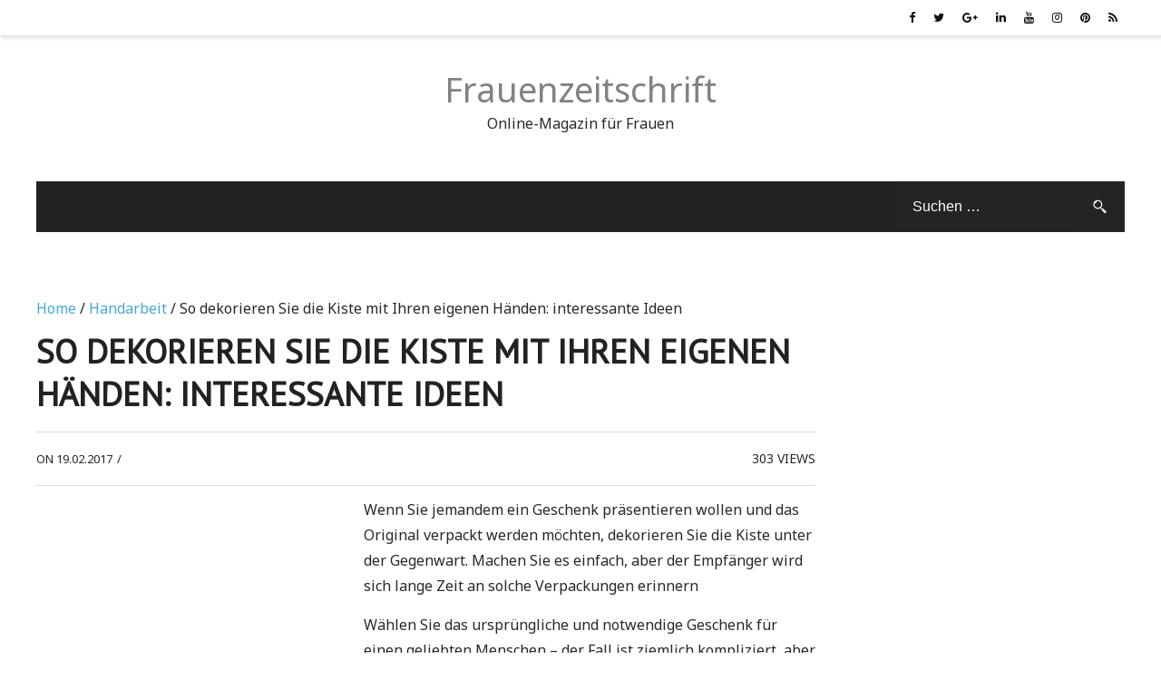

--- FILE ---
content_type: text/html; charset=UTF-8
request_url: https://de.lady-magazine.com/hand-made/gift-box-decorate-your-own-hands.html
body_size: 10984
content:
<!DOCTYPE html>
<html lang="de">
<head itemscope="itemscope" itemtype="http://schema.org/WebSite">
	<meta charset="UTF-8" />
		<meta name="viewport" content="width=device-width, initial-scale=1" />
		<link rel="profile" href="https://gmpg.org/xfn/11" />
		<link rel="pingback" href="https://de.lady-magazine.com/xmlrpc.php">
	<title>Geschenkbox: Dekorieren Sie Ihre eigenen Hände</title>

<!-- All in One SEO Pack 2.3.11.4 by Michael Torbert of Semper Fi Web Design[325,430] -->
<meta name="description"  content="Wenn Sie jemandem ein Geschenk präsentieren wollen und das Original verpackt werden möchten, dekorieren Sie die Kiste unter der Gegenwart. Machen Sie es einfach" />

<link rel="canonical" href="https://de.lady-magazine.com/hand-made/gift-box-decorate-your-own-hands.html" />
<!-- /all in one seo pack -->
<link rel='dns-prefetch' href='//de.lady-magazine.com' />
<link rel='dns-prefetch' href='//fonts.googleapis.com' />
<link rel='dns-prefetch' href='//s.w.org' />
<link rel='stylesheet' id='admania-fonts-css'  href='//fonts.googleapis.com/css?family=PT+Sans%7CNoto+Sans%3A100%2C300%2C400%2C700%26subset%3Dlatin%2Clatin-ext%2Cgreek%2Ccyrillic' type='text/css' media='all' />
<link rel='stylesheet' id='admania-style-css'  href='https://de.lady-magazine.com/wp-content/themes/admania/style.css' type='text/css' media='all' />
<style id='admania-style-inline-css' type='text/css'>

		h1 {		
		font-family:PT Sans !important;
		font-size:37px;
		line-height:47px;
		}

		h2 {		
		font-family:PT Sans !important;
		font-size:27px;
		line-height:41px;
		}

		h3 {
		font-family:PT Sans !important;
		font-size:23px;
		line-height:32px;
		}

		h4 {		
		font-family:PT Sans !important;
		font-size:21px;
		line-height:30px;
		}

		h5 {		
		font-family:PT Sans !important;
		font-size:18px;
		line-height:28px;
		}

		h6 {		
		font-family:PT Sans !important;
		font-size:16px;
		line-height:25px;
		}

		h1,h2,h3,h4,h5,h6 {		
		font-weight:bold;
		}

		body {
			font-family:Noto Sans;color:#282828 ;
			background: #ffffff;font-size: 16px;
			line-height:28px;
		}

		.admania_entrycontent a {
		color: #858181 !important;
		text-decoration:underline !important;
		}
.admania_entrycontent a:hover {color: #47a7d7 !important;}
h1,h2,h3,h4,h5,h6 {color:#222;text-transform: uppercase;}
.admania_headertopalt,.admania_mobileheader,.admania_headerbtm,.admania_headersgstkyad {box-shadow: 2px 2px 5px #e3e3e3;border-bottom: 1px solid #dddddd;}
.admania_headertopsocial li a {color:#111;}
.admania_headerinneralt,.admania_menu .menu .sub-menu,.admania_boxedheadertop,.admania_boxedlayout .admania_secondarymenu .menu .sub-menu { background-color:#222222 !important;border: 0px solid #dddddd;box-shadow: 0px 0px 0px #e3e3e3;}
.admania_headersearchform .search-form  input[type="search"] {background:#252424;color:#fff;}
.admania_headersearchform .search-form input[type="search"]::-webkit-input-placeholder {color:#fff;}
.admania_headersearchform .search-form input[type="search"]::-moz-placeholder {color:#fff;}
.admania_headersearchform .search-form input[type="search"]::-ms-input-placeholder {color:#fff; }
.admania_headersearchform .search-form input[type="submit"] {background-color:#252424;}
.admania_slidercat,.admania_cat, .admania_featcatlist a,.owl-prev, .owl-next {background:#fff;color:#111;}
.admania_slidercontent h2 a,.admania_slidercontent {color:#fff;}
.reply a,.admania_top a,.admania_slidercat5 a,.admania_slidercat2 a,input[type="reset"], input[type="button"], input[type="submit"], button {background:#47a7d7;color:#fff;}
.admania_slidercontent2, .admania_slidercontent2 a {color:#fff !important;}
.admania_slidercat4 a {color:#47a7d7 !important;}
.reply a:hover,.admania_top a:hover,input[type="reset"]:hover, input[type="button"]:hover, input[type="submit"]:hover, button:hover {background:#2a2a2a;color:#fff;}
a,.admania_sitefooterinner .widget_admania_popular_post ul li h6 a {color:#858181;}
a:hover,.admania_slidercontent4  h2 a:hover,.admania_sitefooterinner .widget_admania_popular_post ul li h6 a:hover,.admania_boxedsldehdr h2 a:hover,.admania_boxedheadertop .admania_secondarymenu li a:hover,.admania_boxedlistitem h2 a:hover, .admania_boxedgriditem h2 a:hover,.admania_ly2ftsection h2 a:hover,.admania_headertopsocial li a:hover, .admania_slidercontent h2 a:hover, .admania_ftrattbtontop .admania_fbflw:hover, .admania_ftrattbtontop .admania_twtflw:hover, .admania_ftrattbtontop .admania_lnkflw:hover, .widget .admania_socialiconfb:hover, .widget .admania_socialiconlnk:hover, .widget .admania_socialicontwt:hover,.admania-seven-slider1-item-header h2 a:hover {color:#47a7d7;}
.admanialayt5_entryfooter a { background-color:#222;color:#fff;}
.admania_slidercontent4 h2 a:hover,.admanialayt5_entryheader a:hover { color:#47a7d7 !important;}
.admania_pagelinks .admania_pglnlksaf:hover, .admania_pagination .page-numbers:hover {background:#47a7d7;border:1px solid#47a7d7;color:#fff;}
.admania_readmorelink a,.admania-seven-post-readmore a,.admania_stickypost {background:#f9f9f9;color:#a59e9e;}
.admania_gridentry .admania_entrytitle {min-height: 0px;}
.admania_readmorelink a:hover,.admania-seven-post-readmore a:hover,.admanialayt5_entryfooter a:hover,.admanialayt5_entryfooter a:hover,.owl-next:hover,.owl-prev:hover, .owl-prev:hover ~ .owl-next,.admania_secondarymenu .owl-next:hover,.admania_secondarymenu .owl-prev:hover,.admania_secondarymenu .owl-prev:hover ~ .owl-next,.admania_secondarymenu .admania_nxtishover .owl-prev,.admania_nxtishover .owl-prev,.owl-prev:hover,.owl-next:hover{background:#47a7d7;color:#fff;}
.admania_menu li a:hover {background-color:#47a7d7;color:#fff;}
.admania_menu .admania_megamenu li a:hover {color:#47a7d7 !important;}
.admania_postoptionbox {background-color:#fbfbfb;border: 1px solid #eee;}
.admania_postoptionbox input[type="text"],.admania_widgettit .admania_widgetsbrtit {background-color:#ffffff;border: 1px solid #eee;}
.admania_headersgstkyad,.admania_boxedsldecat {background-color:#ffffff;}
.bypostauthor {border-left: 1px solid #47a7d7;}
 .admania_nocomments,.admania_commentlist li { background: #f7f7f7;}
.admania_entrymeta a,.admania_gridentry .admania_entrymetablne a:hover,.admania_breadcrumb a,.admania_entrybyline a,.admania_aboutreadmore { color:#47a7d7;}
.admania_entrymeta a:hover,.admania_gridentry .admania_entrymetablne a,.admania_breadcrumb a:hover,.admania_aboutreadmore:hover,.admania_entrybyline a:hover { color:#858181;}
.admania_headertoplayt3,.admania_headertoplayt5_top { background-color:#1d1d1d;}
.admania_gridpstlayt3 .admania_gridpost_entryfooter .admania_pstrdmr { color:#222;}
.admania_headermidlayt3 { background-color:#f7f7f7;}
.admania_menu li a,.admania_lay7_menu .sub-menu li a {color:#fff;}
.admania_lay2headerright .menu li a,.admania_lay7_menu li a,.admania_lay4_menu li a  {color:#222222;}
.admania_lay4_menu .sub-menu li a {color:#fff;}
.admania_gridpstlayt3 .admania_gridpost_entryfooter .admania_pstrdmr:hover,.admania_slidercontent5 h2 a:hover,.admania_slidermetaby5 a:hover { color:#47a7d7 !important;}
.admania_stylishad { right:0%;bottom:0%;}
.admania_pgstylishad { right:0%;bottom:0%;}
.admania_sitefooterinnertop,.admania_sitefooterlogo {color:#858181;}
.admania_sitefooter {background-color:#222222;}
.admania_sitefooterinnertop li a,.admania_sitefooterlogo {border-bottom: 1px solid #2d2d2d !important;}
.admania_sitefooterinnertop .admania_footerwidgets-title, .admania_sitefooterinnertop .widget-title {color:#ffffff;}
.admania_boxedlayout .admania_menu li a:hover {background-color: transparent !important; color:#47a7d7!important;}
.admania_boxedlayout .admania_boxedheadertop a { color:#7b7b7b;}
.admania_layout1contentareainner,.admania_layout4postright {width: 100%;padding: 0px 0px 0px 0px;} 
.admania_entrymetablne {left: 20px;} 
.admania_layout4postright,.admania_layout4contentareainner {width: 100%;padding: 0px 0px 0px 0px;} 
.admania_layout4postrightleft {width: 100%;padding: 0px 0px 0px 0px;} 
.admania_postinnerad1 {float:left;margin:10px 25px 0px 0;} 
.admania_aftrnthprad  {float:none;margin:0px;} 
.admania_pageinnertopad1 {float:left;margin:10px 25px 0px 0;}
.admania_pgaftrnthprad {float:right;margin:10px 0px 0px 25px;} 
.admania_headertoplayt5 .admania_menu li a:hover,.admania_lay5_menu .menu .current-menu-item > a {background-color:transparent;color:#47a7d7!important;}
 
		@media screen and (max-width:1200px) {
	
		.admania_boxedlayout .admania_headerinner {
			width:100% !important;
			padding: 0 20px !important;
		}
		
		}
 
		@media screen and (max-width:1200px) {
		.admania_siteinner, 
		.admania_sitefooterinner, 
		.admania_headerbtminner, 
		.admania_headerinner {
		width:100%;
		padding: 0 20px;
		}
		
		
		.admania_boxedlayout .admania_siteinner {
		padding: 0px;
		}
		.admania_boxedlayout .admania_siteinner,
		.admania_boxedlayout  .admania_sitefooterinner {
			width:100% !important;
		}
		.search-form label {
			width: 68%;
		}
		.admania_lay2headerright .menu li a {
			font-size: 16px;
			padding: 18px 15px;
			color:#fff;
		}
		
				
		.admania_layout5gridpst {
		margin: 0 3% 3% 0;
	   }

		.admania_gridentry {
		width: 47.1%;
		}

		.admania_featcatlist {
			width: 30%;
		}

		.admania_featcatlist a {
			padding: 4px 14px;
			font-size: 13px;
		}

		.admanina_afterheaderadleft {
		width: 72%;
		}

		.admanina_afterheaderadright {
			width: 25%;
		}

		.admania_optin {
			padding: 27px 25px;
		}

		}
@media screen and (max-width:990px) {
        .admania_headerinneralt .menu,.admania_lay3_menu .menu,.admania_headermidlayt4 .menu,.admania_boxedheaderbot .admania_menu .menu  {
			background:#222222 !important;
		}
		.admania_headertoplayt5_bottom .menu  {
			background:#ffffff !important;
		}
		}

</style>
<script type='text/javascript' src='https://de.lady-magazine.com/wp-includes/js/jquery/jquery.js'></script>
<style>.pseudo-clearfy-link { color: #008acf; cursor: pointer;}.pseudo-clearfy-link:hover { text-decoration: none;}</style><form id="admania_frontlvedtr_saveoptions" class="admania_frontlvedtr_hiddenitems" name="admania_frontlvedtr_saveoptions" action="" method="post">	
<div id="admania_flvedsavealert"></div>
<input type="submit" name="admania_frnendlv_updateoptions" value="Save" class="admania_lvedtsubmtbtn admania_lvedtsubmtpbtn">
<span class="admania_front_endliveeditclkcnt admania_front_lay1lfhdlinkad1">
		  
	Ad Clicks :<textarea  class="admania_lt1hd1lnkadcontnum admania_lt1hd1lnkadcontval" id="admania_frontliveeditor_settings[admania_lveditlefthdlnkad1]" name="admania_frontliveeditor_settings[admania_lveditlefthdlnkad1]" rows="1" cols="1">0</textarea>
	Ad Views :<textarea  class="admania_lt1hd1lnkadviewnum admania_lt1hd1lnkadcontval" id="admania_frontliveeditor_settings[admania_lveditlefthdlnkad1vw]" name="admania_frontliveeditor_settings[admania_lveditlefthdlnkad1vw]" rows="1" cols="1">0</textarea>
  
</span> 
<span class="admania_front_endliveeditclkcnt admania_front_lay1rghdlnkad1">
		  
	Ad Clicks :<textarea  class="admania_rg1hd1lnkadcontnum admania_rg1hd1lnkadcontval" id="admania_frontliveeditor_settings[admania_lveditrighthdlnkad1]" name="admania_frontliveeditor_settings[admania_lveditrighthdlnkad1]" rows="1" cols="1">0</textarea>
	Ad Views :<textarea  class="admania_rg1hd1lnkadviewnum admania_rg1hd1lnkadcontval" id="admania_frontliveeditor_settings[admania_lveditrighthdlnkad1vw]" name="admania_frontliveeditor_settings[admania_lveditrighthdlnkad1vw]" rows="1" cols="1">0</textarea>
  
</span> 
<span class="admania_front_endliveeditclkcnt admania_front_lay1afhdlfhllnkad">
		  
	Ad Clicks :<textarea  class="admania_ly1afhdlflnkclknm admania_layt1afhdlflnkadval" id="admania_frontliveeditor_settings[admania_lveditafhdlfhllnkadck]" name="admania_frontliveeditor_settings[admania_lveditafhdlfhllnkadck]" rows="1" cols="1">0</textarea>
	Ad Views :<textarea  class="admania_ly1afhdlflnkvwnm admania_layt1afhdlflnkadval" id="admania_frontliveeditor_settings[admania_lveditafhdlfhllnkadvw]" name="admania_frontliveeditor_settings[admania_lveditafhdlfhllnkadvw]" rows="1" cols="1">0</textarea>
  
</span> 
<span class="admania_front_endliveeditclkcnt admania_front_lay1afhdrglnkad">
		  
	Ad Clicks :<textarea  class="admania_ly1afhdrglnkclknm admania_layt1afhdrglnkadval" id="admania_frontliveeditor_settings[admania_lveditafhdrglnkadck]" name="admania_frontliveeditor_settings[admania_lveditafhdrglnkadck]" rows="1" cols="1">0</textarea>
	Ad Views :<textarea  class="admania_ly1afhdrglnkvwnm admania_layt1afhdrglnkadval" id="admania_frontliveeditor_settings[admania_lveditafhdrglnkadvw]" name="admania_frontliveeditor_settings[admania_lveditafhdrglnkadvw]" rows="1" cols="1">0</textarea>
  
</span> 
<span class="admania_front_endliveeditclkcnt admania_front_lay1afsldlnkad">
		  
	Ad Clicks :<textarea  class="admania_ly1afsldlnkadclknm admania_layt1afsldlnkadval" id="admania_frontliveeditor_settings[admania_lveditly1afsldlnkadck]" name="admania_frontliveeditor_settings[admania_lveditly1afsldlnkadck]" rows="1" cols="1">0</textarea>
	Ad Views :<textarea  class="admania_ly1afsldlnkadvwnm admania_layt1afsldlnkadval" id="admania_frontliveeditor_settings[admania_lveditly1afsldlnkadvw]" name="admania_frontliveeditor_settings[admania_lveditly1afsldlnkadvw]" rows="1" cols="1">0</textarea>
  
</span> 
<span class="admania_front_endliveeditclkcnt admania_front_lay1afgrdptglead">
		  
	Ad Clicks :<textarea  class="admania_ly1afgrdptgleadclknm admania_layt1afgrdptgleadval" id="admania_frontliveeditor_settings[admania_lveditly1afgrdptgleadck]" name="admania_frontliveeditor_settings[admania_lveditly1afgrdptgleadck]" rows="1" cols="1">0</textarea>
	Ad Views :<textarea  class="admania_ly1afgrdptgleadvwnm admania_layt1afgrdptgleadval" id="admania_frontliveeditor_settings[admania_lveditly1afgrdpthlgleadvw]" name="admania_frontliveeditor_settings[admania_lveditly1afgrdpthlgleadvw]" rows="1" cols="1">1</textarea>
  
</span> 
<span class="admania_front_endliveeditclkcnt admania_front_lay1sblflnkad">
		  
		Ad Clicks :<textarea  class="admania_ly1sblflnkadclknm admania_layt1sblflnkadval" id="admania_frontliveeditor_settings[admania_lveditsblflnkadck]" name="admania_frontliveeditor_settings[admania_lveditsblflnkadck]" rows="1" cols="1">0</textarea>
		Ad Views :<textarea  class="admania_ly1sblflnkadvwnm admania_layt1sblflnkadval" id="admania_frontliveeditor_settings[admania_lveditsblflnkadvw]" name="admania_frontliveeditor_settings[admania_lveditsblflnkadvw]" rows="1" cols="1">0</textarea>
  
</span> 
<span class="admania_front_endliveeditclkcnt admania_front_lay1sbrglnkad">
		  
	Ad Clicks :<textarea  class="admania_ly1sbrglnkadclknm admania_layt1sbrglnkadval" id="admania_frontliveeditor_settings[admania_lveditsbrglnkadck]" name="admania_frontliveeditor_settings[admania_lveditsbrglnkadck]" rows="1" cols="1">0</textarea>
	Ad Views :<textarea  class="admania_ly1sbrglnkadvwnm admania_layt1sbrglnkadval" id="admania_frontliveeditor_settings[admania_lveditsbrglnkadvw]" name="admania_frontliveeditor_settings[admania_lveditsbrglnkadvw]" rows="1" cols="1">0</textarea>
  
</span> 
<span class="admania_front_endliveeditclkcnt admania_front_lay2tphdlnkad">
		  
	Ad Clicks :<textarea  class="admania_ly2tphdlnkadclknm admania_layt2tphdlnkadval" id="admania_frontliveeditor_settings[admania_lveditlay2tphdlnkadck]" name="admania_frontliveeditor_settings[admania_lveditlay2tphdlnkadck]" rows="1" cols="1">0</textarea>
	Ad Views :<textarea  class="admania_ly2tphdlnkadvwnm admania_layt2tphdlnkadval" id="admania_frontliveeditor_settings[admania_lveditlay2tphdlnkadvw]" name="admania_frontliveeditor_settings[admania_lveditlay2tphdlnkadvw]" rows="1" cols="1">0</textarea>
  
</span> 
<span class="admania_front_endliveeditclkcnt admania_front_lay2afhdlnkad">
		  
	Ad Clicks :<textarea  class="admania_ly2afhdlnkadclknm admania_layt2afhdlnkadval" id="admania_frontliveeditor_settings[admania_lveditlay2afhdlnkadck]" name="admania_frontliveeditor_settings[admania_lveditlay2afhdlnkadck]" rows="1" cols="1">0</textarea>
	Ad Views :<textarea  class="admania_ly2afhdlnkadvwnm admania_layt2afhdlnkadval" id="admania_frontliveeditor_settings[admania_lveditlay2afhdlnkadvw]" name="admania_frontliveeditor_settings[admania_lveditlay2afhdlnkadvw]" rows="1" cols="1">0</textarea>
  
</span> 
<span class="admania_front_endliveeditclkcnt admania_front_lay2afsldlnkad">
		  
	Ad Clicks :<textarea  class="admania_ly2afsldlnkadclknm admania_lay2afsldlnkadval" id="admania_frontliveeditor_settings[admania_lveditlay2afsldlnkadck]" name="admania_frontliveeditor_settings[admania_lveditlay2afsldlnkadck]" rows="1" cols="1">0</textarea>
	Ad Views :<textarea  class="admania_ly2afsldlnkadvwnm admania_lay2afsldlnkadval" id="admania_frontliveeditor_settings[admania_lveditlay2afsldlnkadadvw]" name="admania_frontliveeditor_settings[admania_lveditlay2afsldlnkadadvw]" rows="1" cols="1">0</textarea>
  
</span> 
<span class="admania_front_endliveeditclkcnt admania_front_lay2lstptlnkad">
		  
	Ad Clicks :<textarea  class="admania_ly2lstptlnkadclknm admania_lay2lstptlnkadval" id="admania_frontliveeditor_settings[admania_lveditlay2lstptlnkadck]" name="admania_frontliveeditor_settings[admania_lveditlay2lstptlnkadck]" rows="1" cols="1">0</textarea>
	Ad Views :<textarea  class="admania_ly2lstptlnkadvwnm admania_lay2lstptlnkadval" id="admania_frontliveeditor_settings[admania_lveditlay2lstptlnkadvw]" name="admania_frontliveeditor_settings[admania_lveditlay2lstptlnkadvw]" rows="1" cols="1">0</textarea>
  
</span> 
<span class="admania_front_endliveeditclkcnt admania_front_lybfftrlnkad">
		  
	Ad Clicks :<textarea  class="admania_lybfftrlnkadclknm admania_laybfftrlnkadval" id="admania_frontliveeditor_settings[admania_lveditlaybfftrlnkadck]" name="admania_frontliveeditor_settings[admania_lveditlaybfftrlnkadck]" rows="1" cols="1">0</textarea>
	Ad Views :<textarea  class="admania_lybfftrlnkadvwnm admania_laybfftrlnkadval" id="admania_frontliveeditor_settings[admania_lveditlaybfftrlnkadvw]" name="admania_frontliveeditor_settings[admania_lveditlaybfftrlnkadvw]" rows="1" cols="1">0</textarea>
  
</span> 
<span class="admania_front_endliveeditclkcnt admania_front_sgbfpctglead">
		  
	Ad Clicks :<textarea  class="admania_sgbfpctlnkadclknm admania_sgbfpctlnkadval" id="admania_frontliveeditor_settings[admania_lveditsgbfpctlnkadck]" name="admania_frontliveeditor_settings[admania_lveditsgbfpctlnkadck]" rows="1" cols="1">0</textarea>
	Ad Views :<textarea  class="admania_sgbfpctlnkadvwnm admania_sgbfpctlnkadval" id="admania_frontliveeditor_settings[admania_lveditsgbfpctlnkadvw]" name="admania_frontliveeditor_settings[admania_lveditsgbfpctlnkadvw]" rows="1" cols="1">0</textarea>
  
</span> 
<span class="admania_front_endliveeditclkcnt admania_front_sgpttpglead">
		  
	Ad Clicks :<textarea  class="admania_sgpttpgleadclknm " id="admania_frontliveeditor_settings[admania_lveditsgpttpgleadck]" name="admania_frontliveeditor_settings[admania_lveditsgpttpgleadck]" rows="1" cols="1">2</textarea>
	Ad Views :<textarea  class="admania_sgpttpgleadvwnm " id="admania_frontliveeditor_settings[admania_lveditsgpttpgleadvw]" name="admania_frontliveeditor_settings[admania_lveditsgpttpgleadvw]" rows="1" cols="1">629</textarea>
  
</span> 
<span class="admania_front_endliveeditclkcnt admania_front_sgptnthparaglead">
		  
	Ad Clicks :<textarea  class="admania_sgptnthparagleadclknm admania_sgptnthparagleadval" id="admania_frontliveeditor_settings[admania_lveditsgptnthparagleadck]" name="admania_frontliveeditor_settings[admania_lveditsgptnthparagleadck]" rows="1" cols="1">0</textarea>
	Ad Views :<textarea  class="admania_sgptnthparagleadvwnm admania_sgptnthparagleadval" id="admania_frontliveeditor_settings[admania_lveditsgptnthparagleadvw]" name="admania_frontliveeditor_settings[admania_lveditsgptnthparagleadvw]" rows="1" cols="1">0</textarea>
  
</span> 
<span class="admania_front_endliveeditclkcnt admania_front_sgptbtlnkad">
		  
	Ad Clicks :<textarea  class="admania_sgptbtlnkadclknm admania_sgptbtlnkadval" id="admania_frontliveeditor_settings[admania_lveditsgptbtlnkadck]" name="admania_frontliveeditor_settings[admania_lveditsgptbtlnkadck]" rows="1" cols="1">0</textarea>
	Ad Views :<textarea  class="admania_sgptbtlnkadvwnm admania_sgptbtlnkadval" id="admania_frontliveeditor_settings[admania_lveditsgptbtlnkadvw]" name="admania_frontliveeditor_settings[admania_lveditsgptbtlnkadvw]" rows="1" cols="1">0</textarea>
  
</span> 
<span class="admania_front_endliveeditclkcnt admania_front_sgafopbxlnkad1">
		  
	Ad Clicks :<textarea  class="admania_sgafopbxlnkad1clknm admania_sgafopbxlnkad1val" id="admania_frontliveeditor_settings[admania_lveditsgafopbxlnkad1ck]" name="admania_frontliveeditor_settings[admania_lveditsgafopbxlnkad1ck]" rows="1" cols="1">0</textarea>
	Ad Views :<textarea  class="admania_sgafopbxlnkad1vwnm admania_sgafopbxlnkad1val" id="admania_frontliveeditor_settings[admania_lveditsgafopbxlnkad1vw]" name="admania_frontliveeditor_settings[admania_lveditsgafopbxlnkad1vw]" rows="1" cols="1">0</textarea>
  
</span> 
<span class="admania_front_endliveeditclkcnt admania_front_sgafopbxlnkad2">
		  
	Ad Clicks :<textarea  class="admania_sgafopbxlnkad2clknm admania_sgafopbxlnkad2val" id="admania_frontliveeditor_settings[admania_lveditsgafopbxlnkad2ck]" name="admania_frontliveeditor_settings[admania_lveditsgafopbxlnkad2ck]" rows="1" cols="1">0</textarea>
	Ad Views :<textarea  class="admania_sgafopbxalnkd2vwnm admania_sgafopbxlnkad2val" id="admania_frontliveeditor_settings[admania_lveditsgafopbxlnkad2vw]" name="admania_frontliveeditor_settings[admania_lveditsgafopbxlnkad2vw]" rows="1" cols="1">0</textarea>
  
</span> 
						
<input type="hidden" name="action" value="admania_fnrlvedt_updateoption"/>
<input type="hidden" name="security" value="c1c81ad6f0" />
<input type="submit" name="admania_frnendlv_updateoptions" value="Save" class="admania_lvedtsubmtbtn admania_lvedtsubmtpbtn"/>

</form>

<link rel="icon" href="https://static.lady-magazine.com/wp-content/uploads/2017/02/minis2.png" sizes="32x32" />
<link rel="icon" href="https://static.lady-magazine.com/wp-content/uploads/2017/02/minis2.png" sizes="192x192" />
<link rel="apple-touch-icon-precomposed" href="https://static.lady-magazine.com/wp-content/uploads/2017/02/minis2.png" />
<meta name="msapplication-TileImage" content="https://static.lady-magazine.com/wp-content/uploads/2017/02/minis2.png" />
</head>


<body class="post-template-default single single-post postid-5935 single-format-standard " itemscope="itemscope" itemtype="http://schema.org/WebPage">

<div class="admania_sitecontainer">

   	
	<header class="admania_siteheader" itemscope="" itemtype="http://schema.org/WPHeader">
		
		
		<div class="admania_headertopalt">
	<div class="admania_headerinner">
				<div class="admania_headertoprightalt">
		<div class="admania_headertopsocial">
		<ul>
				<li><a href="#" class="admania_socialiconfb" target="_blank"><i class="fa fa-facebook"></i></a></li>
				<li><a href="#" class="admania_socialicontwt" target="_blank"><i class="fa fa-twitter"></i></a></li>
				<li><a href="#" class="admania_socialicongle" target="_blank"><i class="fa fa-google-plus"></i></a></li>
				<li><a href="#" class="admania_socialiconlnk" target="_blank"><i class="fa fa-linkedin"></i></a></li>
				<li><a href="#" class="admania_socialiconyt" target="_blank"><i class="fa fa-youtube"></i></a></li>
				<li><a href="#" class="admania_socialiconins" target="_blank"><i class="fa fa-instagram"></i></a></li>
				<li><a href="#" class="admania_socialiconpin" target="_blank"><i class="fa fa-pinterest"></i></a></li>
				<li><a href="#" class="admania_socialiconrss" target="_blank"><i class="fa fa-rss"></i></a></li>
				</ul>
		</div>
		</div>
		</div>
		</div>
		<div class="admania_headertop">
			<div class="admania_headerinner">			
					<div class="admania_headertopmiddle">
			     					<div class="admania_sitetitle admania_restitle" itemprop="headline"> 
					<a href="https://de.lady-magazine.com/" title="Frauenzeitschrift" class="admania_fontstlye">
					Frauenzeitschrift					</a>  
					<p>Online-Magazin für Frauen</p>						
					</div>
								 </div>
			 
			 			 
			</div>
		</div>
       		<div class="admania_headerbottom">
			<div class="admania_headerinner admania_headerinneralt">
						 <nav class="admania_menu" itemscope="itemscope" itemtype="http://schema.org/SiteNavigationElement">
				<div class="menu"></div>
			 </nav>	
			              <div class="admania_headersearchform"> 
             <div class="admania_headersearchform_tab">			 
			 <form role="search" method="get" class="search-form" action="https://de.lady-magazine.com/">
				<label>
					<span class="screen-reader-text">Suche nach:</span>
					<input type="search" class="search-field" placeholder="Suchen …" value="" name="s" />
				</label>
				<input type="submit" class="search-submit" value="Suchen" />
			</form>			 </div>
			 </div>
			 			</div>
		</div>
	  		
		
	</header>
	


<div class="admania_siteinner">


	
<div class="admanina_afterheaderad">


</div>

<main id="admania_maincontent" class="admania_sitemaincontent  ">
<div class="admania_contentarea ">

  <div class="admania_contentareainner admania_layout1contentareainner">
    
<article id="post-5935" class="post-5935 post type-post status-publish format-standard has-post-thumbnail hentry category-hand-made">
    	<header class="admania_entryheader">
	
	   	<div class="admania_breadcrumb"><a href="https://de.lady-magazine.com" class="bcb">Home</a> / <a href="https://de.lady-magazine.com/category/hand-made">Handarbeit</a> / So dekorieren Sie die Kiste mit Ihren eigenen Händen: interessante Ideen</div><h1 class="admania_entrytitle" itemprop="headline">So dekorieren Sie die Kiste mit Ihren eigenen Händen: interessante Ideen</h1><div class="admania_entrybyline admania_entrypgbyline">
    <div class="admania_entrydate">
    On    19.02.2017  </div>
  <div class="admania_entryline"> / </div>
    <div class="admania_viewcnt"> 303 <span class="admania_view_text">
    Views    </span> </div>
  </div>
		
	 
	</header><!-- .entry-header -->

		
	<div class="admania_entrycontent">
	
		<div class="admania_postinnerad1 admania_themead">
			<div id="admania_sgpttpglead_statics">	
			<script async src="//pagead2.googlesyndication.com/pagead/js/adsbygoogle.js"></script>
<!-- de-newstyle-336x280 -->
<ins class="adsbygoogle"
     style="display:inline-block;width:336px;height:280px"
     data-ad-client="ca-pub-7665852181354092"
     data-ad-slot="6742590967"></ins>
<script>
(adsbygoogle = window.adsbygoogle || []).push({});
</script>			</div>
				
</div>
<p>Wenn Sie jemandem ein Geschenk präsentieren wollen und das Original verpackt werden möchten, dekorieren Sie die Kiste unter der Gegenwart. Machen Sie es einfach, aber der Empfänger wird sich lange Zeit an solche Verpackungen erinnern<span id="more-5935"></span>
<p><span class="strong_first">Wählen Sie das ursprüngliche und notwendige Geschenk für einen geliebten Menschen &#8211; der Fall ist ziemlich kompliziert, aber es ist noch schwieriger, schön zu verpackt. Nicht alle Menschen denken darüber nach, aber eine Geschenkverpackung ist ein wichtiges Attribut. Das Geschenk in einer ungewöhnlichen und hellen Box wird den Empfänger begeistern, da es empfunden wird, dass es nicht vom ersten, was passiert ist, aber alles ist mit einer Seele gepackt. Daher sprechen wir weiter darüber, wie man sich selbst ein Geschenkbox schmückt.</span>
<h2>Einfach und schnell</h2>
<p><img class="alignright size-medium wp-image-33442" src="https://static.lady-magazine.com/wp-content/uploads/2017/2/image_22398.jpg" title="So dekorieren Sie die Kiste mit Ihren eigenen Händen: interessante Ideen" alt="So dekorieren Sie die Kiste mit Ihren eigenen Händen: interessante Ideen" style="float:right;" width="340" height="305" />Der einfachste Weg für diejenigen, die wissen wollen, wie man einen Schuhkarton schnell schmückt. Nehmen Sie das Kästchen der gewünschten Größe ein, wählen Sie ein Blatt des Packpapiers aus, damit Sie die gesamte Box einwickeln können.
<p>Verbreiten Sie Papier auf einer ebenen Fläche, in der Mitte, legen Sie die Kiste auf, nachdem Sie an seinem unteren Zwei-Wege-Scotch einhalten, so dass es nicht gleitet.
<p>Wickeln Sie es jetzt mit Verpackungspapier. Machen Sie den Komfort, indem Sie die Schnitte auf Papier aus ihren Ecken an den Ecken der Box machen. Auf der Box können Sie Herzherzen, Becher, Blumen, die von mehrfarbigem Karton geschnitten sind, stecken.<div class="admania_aftrnthprad admania_themead"><div id="admania_sgptnthparaglead_statics"><script async src="//pagead2.googlesyndication.com/pagead/js/adsbygoogle.js"></script>
<!-- de-newstyle-adaptive -->
<ins class="adsbygoogle"
     style="display:block"
     data-ad-client="ca-pub-7665852181354092"
     data-ad-slot="8219324160"
     data-ad-format="auto"></ins>
<script>
(adsbygoogle = window.adsbygoogle || []).push({});
</script></div></div>
<p>Es wird sehr ungewöhnlich sein, wenn Sie einen dicken Thread nehmen, und darauf in einer beliebigen Reihenfolge, um die Sterne oder einige geometrische Formen zu befestigen, und dann Girlande erhalten, um die Box zu verbinden. Hier ist, wie schön Sie die Box zu Hause dekorieren können.
<h3>Verpackung zur Erinnerung</h3>
<p>Die häufigsten Geschenke, die Menschen in ihren Angehörigen kaufen, sind Fotorahmen, Alben, Bücher, Becher mit sanften Inschriften und anderen berührenden Dingen. Behalten Sie jedoch warme Erinnerungen im Herzen des Empfängers, kann nicht nur ein Geschenk, sondern auch für ihn verpackt werden.
<p>Tat, das Erscheinungsbild des Geschenks schlug, müssen Sie wissen, wie man die Box selbst ungewöhnlich schmückt. Damit Ihre Verpackung im Erinnerungsspeicher des Empfängers bleibt, wollte es viele Jahre lagern, können Sie auf die nächste Methode zurückgreifen.
<p><b>Am besten als Objekte:</b>
<ul>
<li>Die Box, in der Sie ein Geschenk setzen werden;</li>
<li>Bilder des Empfängers des Geschenks, auf Blättern von Format A 4 in Schwarz und Weiß gedruckt;</li>
<li>Geschenk-Empfänger-Fotografien in guter Qualität auf dem fotografischen Papier;</li>
<li>Blatt farbigem Papier;</li>
<li>Sehr subtiles transparentes Papier (Verfolgung);</li>
<li>Kleber;</li>
<li>Farbe Scotch.</li>
</ul>
<p>Wählen Sie zunächst ein Feld aus, das Sie dekorieren möchten. Es lohnt sich, dass große Bereiche empfohlen werden, auf diese Weise zu schmücken, sodass die Verpackung spektakulärer aussehen wird. Wenn also die Box ausgewählt ist, plündern Sie es auf den Seiten der Fotos, gedruckt auf Büropapier. Sie können so platziert werden, wie Sie möchten, sie handeln nur vom Hintergrund. Um die Ecken der Fotos zu verbergen, Bach den Boden <a href="/home-affairs/a-few-simple-options-how-to-make-a-box-of-paper.html" >Boxen mit farbigem Papier</a>.
<p><img class="alignright size-medium wp-image-33444" src="https://static.lady-magazine.com/wp-content/uploads/2017/2/image_22399.jpg" title="So dekorieren Sie die Kiste mit Ihren eigenen Händen: interessante Ideen" alt="So dekorieren Sie die Kiste mit Ihren eigenen Händen: interessante Ideen" style="float:right;" width="340" height="255" />Als Nächstes müssen Sie die gesamte Handelskiste anhängen. Dies wird auf die Aufmerksamkeit von den Fotos selbst ablenken, wodurch sie den Hintergrund verschwommen machen. Wenn der Klebstoff trocknet, können Sie den Umkreis des Fotokartenkastens platzieren, auf gutes Papier gemacht.
<p>Bei Bedarf können Sie mehr verschiedene Farbpapierfiguren wie Sterne, Herzen, Blumen halten. Auf dem gleichen Prinzip Dekorieren und Deckel. Bevor Sie ein Geschenk in die Box legen, schauen Sie hinein. Dort werden Sie höchstwahrscheinlich das hervorstehende Papier sehen, sorgfältig mit Farbe Scotch kriechen.
<p>Es gibt den Paket abgeschlossene Arten. Geschenk ist fertig. Wie Sie sehen, schmücken Sie den Kasten selbst &#8211; überhaupt nicht schwierig. Sie brauchen nur ein wenig Geduld und eine Fantasie, Sie können jede Box von unter Schuhen umwandeln.
<h3>Sanfte Dekor</h3>
<p>Wenn Sie möchten, dass das Dekor Ihrer Box sanft und weich ist, können Sie es mit einem Tuch dekorieren.
<p><b>Um die Idee zu erfüllen, brauchen Sie:</b>
<ul>
<li>Pappschachtel;</li>
<li>Bunter Stoff;</li>
<li>Kleber.</li>
</ul>
<p><img class="alignright size-medium wp-image-33443" src="https://static.lady-magazine.com/wp-content/uploads/2017/2/image_22400.jpg" title="So dekorieren Sie die Kiste mit Ihren eigenen Händen: interessante Ideen" alt="So dekorieren Sie die Kiste mit Ihren eigenen Händen: interessante Ideen" style="float:right;" width="340" height="243" />Estate Die Materie auf einer ebenen Fläche, legen Sie das Kästchen darauf und kreisen Sie zuerst einen einfachen Bleistift aus und dann den Rest und dann den Umfang von mehreren Zentimetern, um den Stoff fixieren zu können. Schneiden Sie einen Leerzeichen aus der Sache.
<p>Behandeln Sie die Kiste mit Klebstoff und kleben Sie das Tissue-Detail langsam an, wir arbeiten besonders sorgfältig die Ecken aus. In ähnlicher Weise dekorieren und der Deckel der Box. Innerhalb von allem, was ich perfekt aussah, können Sie an der Kante der Materie- oder Satin-Schleife kleben.
<p>Jetzt können Sie die Kiste dekorieren. Satinbänder, häkeln Blumen, schlanke Spitze und andere Elemente.
<p><b>Sie haben mehrere Möglichkeiten gelernt, die Kiste mit Ihren eigenen Händen zu dekorieren, alles andere ist direkt von Ihrer Fantasie und dem Wunsch abhängig. Erste Schritte mit einem kreativen Prozess mit einer Seele, Sie können ungewöhnliche und schöne Verpackungen für Geschenke herstellen. Die Hauptsache ist dein Wunsch. Viel Glück!</b>
			<div class="admania_tag">
	
				<span class="admania_tagslinks">
									</span>
					
		    </div>
			
			
	</div><!-- .entry-content -->

	<footer class="admania_entryfooter admania_entrypgfooter">
		
		    <div class="admania_postsharecnt">
    
							
				<div class="admania_singleshare">					
				  
					<ul class="admania_postsocial admania_socialsharecount">
						
					                     		  
												<li class="admania_share_fb"> <a href="//www.facebook.com/sharer.php?u=https://de.lady-magazine.com/hand-made/gift-box-decorate-your-own-hands.html&amp;t=So+dekorieren+Sie+die+Kiste+mit+Ihren+eigenen+H%C3%A4nden%3A+interessante+Ideen" target="_blank" onclick="javascript:window.open(this.href,'','menubar=no,toolbar=no,resizable=yes,scrollbars=yes,height=800,width=800');return false;"> <i class="fa fa-facebook"></i><span class="admania_sharetext">Facebook</span></a>
						</li>
						<!--facebook-->
												<li class="admania_share_fb admania_share_fblk"> 
						<div id="fb-root"></div>
						<script>
						(function(d, s, id) {
						  var js, fjs = d.getElementsByTagName(s)[0];
						  if (d.getElementById(id)) return;
						  js = d.createElement(s); js.id = id;
						  js.src = "//connect.facebook.net/en_GB/sdk.js#xfbml=1&version=v2.9";
						  fjs.parentNode.insertBefore(js, fjs);
						}(document, 'script', 'facebook-jssdk'));
						</script>
						<div class="fb-like" data-href="https://de.lady-magazine.com/hand-made/gift-box-decorate-your-own-hands.html" data-layout="button_count" data-action="like" data-size="small" data-show-faces="true" data-share="false"></div>
					</li>
						<!--facebook-->
												  <li class="admania_share_tweet"><a href="//twitter.com/share?text=So+dekorieren+Sie+die+Kiste+mit+Ihren+eigenen+H%C3%A4nden%3A+interessante+Ideen&amp;url=https://de.lady-magazine.com/hand-made/gift-box-decorate-your-own-hands.html" target="_blank" onclick="javascript:window.open(this.href,'','menubar=no,toolbar=no,resizable=yes,scrollbars=yes,height=800,width=800'); return false;"> <i class="fa fa-twitter"></i><span class="admania_sharetext">Twitter</span></a>
						  </li>
						<!--twitter-->	
												<li class="admania_share_plus"> <a href="//plus.google.com/share?url=https://de.lady-magazine.com/hand-made/gift-box-decorate-your-own-hands.html" target="_blank" title="Click to share" onclick="javascript:window.open(this.href,'','menubar=no,toolbar=no,resizable=yes,scrollbars=yes,height=800,width=800'); return false;"> <i class="fa fa-google-plus"></i><span class="admania_sharetext">Google+</span>
						</a> 
						</li>
						<!--gplus-->
						  
												<li class="admania_share_linkedin"> <a target="_blank" href="//www.linkedin.com/shareArticle?mini=true&amp;url=https://de.lady-magazine.com/hand-made/gift-box-decorate-your-own-hands.html" onclick="javascript:window.open(this.href,'','menubar=no,toolbar=no,resizable=yes,scrollbars=yes,height=800,width=800'); return false;"> <i class="fa fa-linkedin"></i><span class="admania_sharetext">Linkedin</span></a> 
						</li>
						<!--linkedin--> 
						  
												<li class="admania_share_pintrest"> <a target="_blank" href="//pinterest.com/pin/create/bookmarklet/?url=https%3A%2F%2Fde.lady-magazine.com%2Fhand-made%2Fgift-box-decorate-your-own-hands.html&amp;media=https://static.lady-magazine.com/wp-content/uploads/2017/02/image_22398.jpg&amp;description=So+dekorieren+Sie+die+Kiste+mit+Ihren+eigenen+H%C3%A4nden%3A+interessante+Ideen" onclick="javascript:window.open(this.href,'','menubar=no,toolbar=no,resizable=yes,scrollbars=yes,height=800,width=800'); return false;"> <i class="fa fa-pinterest"></i><span class="admania_sharetext">Pinterest</span></a>
						
						</li>
						 <!--pinterest-->
						  
						     <li class="admania_share_stumble"> 
	 <a target="_blank" href="//www.stumbleupon.com/submit?url=https://de.lady-magazine.com/hand-made/gift-box-decorate-your-own-hands.html" onclick="javascript:window.open(this.href,'','menubar=no,toolbar=no,resizable=yes,scrollbars=yes,height=800,width=800'); return false;"> <i class="fa fa-stumbleupon"></i><span class="admania_sharetext">stumbleupon</span></a> </li>
           
						</ul>					
				

				</div>

				<!--End of the Single post social share section--> 
				  
    </div>
	
	</footer><!-- .entry-footer -->
		
		<!--End of the Author bio --> 


	<div class="admania_prenext "> <!--Single post prev/next-->
  
  
	<nav class="navigation post-navigation" role="navigation">
		<h2 class="screen-reader-text">Beitragsnavigation</h2>
		<div class="nav-links"><div class="nav-previous"><a href="https://de.lady-magazine.com/hand-made/how-to-tie-a-hook-christmas-toys-diagrams-and-descriptions-for-beginners.html" rel="prev"><span> <i class="fa fa-angle-double-left"></i> </span><div class="admania_snlgepdsg">Vorheriger Artikel</div><div class="admania_snlgenpntit">Weihnachts-Handarbeit: Strickhuhn-Weihnachtsspielwaren</div></a></div></div>
	</nav></div>
	<!-- preview / next -->

<div class="admania_related_posts">
	<h5 class="admania_related_postsheading">Ähnliche Artikel</h5><ul><li>
  	<a href="https://de.lady-magazine.com/hand-made/wedding-candles-with-their-hands.html">
		<img src="https://static.lady-magazine.com/wp-content/uploads/2017/02/image_22969.jpg" title="Hochzeitskerzen" alt="img" />
	</a>
	  <div class="admania_rel_entry_meta">
    <h2 class="admania_entry_title" itemprop="headline"><a href="https://de.lady-magazine.com/hand-made/wedding-candles-with-their-hands.html" rel="bookmark">Hochzeitskerzen</a></h2>        <div class="admania_entry_cat">
            <span class="admania_date">
      On      19.02.2017      </span>
          </div>
      </div>
</li>
<li>
  	<a href="https://de.lady-magazine.com/hand-made/wine-glasses-for-the-newlyweds-legalize-wedding-attribute-their-own-hands.html">
		<img src="https://static.lady-magazine.com/wp-content/uploads/2017/02/image_22965.jpg" title="Gläser für Jungvermählten" alt="img" />
	</a>
	  <div class="admania_rel_entry_meta">
    <h2 class="admania_entry_title" itemprop="headline"><a href="https://de.lady-magazine.com/hand-made/wine-glasses-for-the-newlyweds-legalize-wedding-attribute-their-own-hands.html" rel="bookmark">Gläser für Jungvermählten</a></h2>        <div class="admania_entry_cat">
            <span class="admania_date">
      On      19.02.2017      </span>
          </div>
      </div>
</li>
<li>
  	<a href="https://de.lady-magazine.com/hand-made/nursery-cards-with-their-own-hands.html">
		<img src="https://static.lady-magazine.com/wp-content/uploads/2017/02/image_22961.jpg" title="Familienhochzeitskarten" alt="img" />
	</a>
	  <div class="admania_rel_entry_meta">
    <h2 class="admania_entry_title" itemprop="headline"><a href="https://de.lady-magazine.com/hand-made/nursery-cards-with-their-own-hands.html" rel="bookmark">Familienhochzeitskarten</a></h2>        <div class="admania_entry_cat">
            <span class="admania_date">
      On      19.02.2017      </span>
          </div>
      </div>
</li>
</ul></div>		
	
</article><!-- #post-## -->

<div id="admania_commentbox" class="admania_commentbox admania_comment_section"> <!--Comment section-->
  
    <div class="admania_total_comments">
    <h3>
          </h3>
  </div>
    	<div id="respond" class="comment-respond">
		<h3 id="reply-title" class="comment-reply-title">Leave a Comment <small><a rel="nofollow" id="cancel-comment-reply-link" href="/hand-made/gift-box-decorate-your-own-hands.html#respond" style="display:none;">Antwort abbrechen</a></small></h3>			<form action="https://de.lady-magazine.com/wp-comments-post.php" method="post" id="commentform" class="comment-form" novalidate>
				<p class="comment-notes"><span id="email-notes">Deine E-Mail-Adresse wird nicht veröffentlicht.</span> Erforderliche Felder sind mit <span class="required">*</span> markiert</p><p class="admania-comment-form-comment"><textarea id="comment" name="comment" rows="10" cols="100" aria-required="true"></textarea></p><p class="comment-form-author"><label for="author">Name <span class="required">*</span></label> <input id="author" name="author" type="text" value="" size="30" maxlength="245" aria-required='true' required='required' /></p>
<p class="comment-form-email"><label for="email">E-Mail-Adresse <span class="required">*</span></label> <input id="email" name="email" type="email" value="" size="30" maxlength="100" aria-describedby="email-notes" aria-required='true' required='required' /></p>
<p class="comment-form-url"><label for="url">Website</label> <input id="url" name="url" type="url" value="" size="30" maxlength="200" /></p>
<p class="form-submit"><input name="submit" type="submit" id="submit" class="submit" value="Submit Your Comments" /> <input type='hidden' name='comment_post_ID' value='5935' id='comment_post_ID' />
<input type='hidden' name='comment_parent' id='comment_parent' value='0' />
</p>			</form>
			</div><!-- #respond -->
	</div>
<!--End of the Comment section--> 
	
    </div>
	
  <!-- .content-area-inner -->
   <div class="admania_contentareafooter">
	<div class="screen-reader-text">
		This div height required for enabling the sticky sidebar	 </div>
  </div>
	</div>
<!-- .content-area -->
<div class="admania_primarycontentarea">
   <aside id="admania_primarysidebar" class="admania_primarysidebar widget-area">
  <aside id="admania_sticky_widgets-2" class="widget widget_admania_sticky_widgets">	
		<div class="admania_sidebar_sticky">
	
		<script async src="//pagead2.googlesyndication.com/pagead/js/adsbygoogle.js"></script>
<!-- de-newstyle-sidebar -->
<ins class="adsbygoogle"
     style="display:inline-block;width:300px;height:600px"
     data-ad-client="ca-pub-7665852181354092"
     data-ad-slot="5265857760"></ins>
<script>
(adsbygoogle = window.adsbygoogle || []).push({});
</script>	
		
		</div>
		</aside></aside>
<!-- .sidebar .widget-area -->
</div>
</main>
</div>

<!-- .site-inner -->
<footer class="admania_sitefooter">

  <div class="admania_sitefooterinner">
       <div class="admania_sitefooterlogo">
          </div>
	<!-- #Admania SiteFooter Logo-## --> 
    <div class="admania_sitefooterattribution"> 
	
      <div class="admania_ftrattbtontop">
	  
                <a href="#" class="admania_fbflw" target="_blank"><i class="fa fa-facebook"></i></a>
                <a href="#" class="admania_twtflw" target="_blank"><i class="fa fa-twitter"></i></a>
                <a href="#" class="admania_gleflw" target="_blank"><i class="fa fa-google-plus"></i></a>
                <a href="#" class="admania_lnkflw" target="_blank"><i class="fa fa-linkedin"></i></a>
                <a href="#" class="admania_pinflw" target="_blank"><i class="fa fa-pinterest"></i></a>
                <a href="#" class="admania_stumbleflw" target="_blank"><i class="fa fa-stumbleupon"></i></a>
                <a href="#" class="admania_redditflw" target="_blank"><i class="fa fa-reddit"></i></a>
        		
      </div>
	  
	  <!-- #Admania SiteFooter Social Follow-## --> 
	  
      <div class="admania_ftrattbtonbottom">
	  
                Copyright © 2021. Behalten Sie beim Kopieren von Materialien von der Site einen aktiven Link zur Quelle bei. 
				</div>
      <div class="admania_top" id="admania_top"> <a href="#top">&uarr;</a> </div>
	  
    </div><!-- #Admania SiteFooter Attribution-## --> 
	
  </div>
   <!-- #Admania SiteFooter Inner-## --> 

 
 
</footer>
<!-- .site-footer -->

</div>
<!-- .site container -->


<script type="text/javascript">var pseudo_links = document.querySelectorAll(".pseudo-clearfy-link");for (var i=0;i<pseudo_links.length;i++ ) { pseudo_links[i].addEventListener("click", function(e){   window.open( e.target.getAttribute("data-uri") ); }); }</script><script type='text/javascript'>
/* <![CDATA[ */
var admaniastchk = {"admania_chkdisplay":"1","admania_chk_page_display":"","admania_fedajaxurl":"https:\/\/de.lady-magazine.com\/wp-admin\/admin-ajax.php","admania_chkspdpg":"1","admania_chkblogoptions":"amblyt1","admania_chksptoptions":"amsplyt1","admaniafe_buttontext":"Click to show rotating ad options","admania_glysbhlad1":"","admania_glysbglead1":"","admania_glysbimgad1":"","admania_glysbimgadlink":"","admania_glytphlad":"","admania_glytpglead":"","admania_glytpimgad":"","admania_glytpimgadlink":"","admania_glybmhlad":"","admania_hdlftad1":"0","admania_hdlftvwad1":"0","admania_glybmglead":"","admania_glybmimgad":"","admania_glybmimgadlink":"","admania_adblockact":"","admania_wpmbck":"1"};
/* ]]> */
</script>
<script type='text/javascript' src='https://de.lady-magazine.com/wp-content/themes/admania/js/admaniacustom.js'></script>
<script type='text/javascript' src='https://de.lady-magazine.com/wp-includes/js/comment-reply.min.js'></script>

<script defer src="https://static.cloudflareinsights.com/beacon.min.js/vcd15cbe7772f49c399c6a5babf22c1241717689176015" integrity="sha512-ZpsOmlRQV6y907TI0dKBHq9Md29nnaEIPlkf84rnaERnq6zvWvPUqr2ft8M1aS28oN72PdrCzSjY4U6VaAw1EQ==" data-cf-beacon='{"version":"2024.11.0","token":"53ea34da571d4a9c96658b7fc9d085e4","r":1,"server_timing":{"name":{"cfCacheStatus":true,"cfEdge":true,"cfExtPri":true,"cfL4":true,"cfOrigin":true,"cfSpeedBrain":true},"location_startswith":null}}' crossorigin="anonymous"></script>
</body>

</html>

--- FILE ---
content_type: text/html; charset=utf-8
request_url: https://www.google.com/recaptcha/api2/aframe
body_size: 268
content:
<!DOCTYPE HTML><html><head><meta http-equiv="content-type" content="text/html; charset=UTF-8"></head><body><script nonce="y0LOqOVXwGhuNJjfncyLQg">/** Anti-fraud and anti-abuse applications only. See google.com/recaptcha */ try{var clients={'sodar':'https://pagead2.googlesyndication.com/pagead/sodar?'};window.addEventListener("message",function(a){try{if(a.source===window.parent){var b=JSON.parse(a.data);var c=clients[b['id']];if(c){var d=document.createElement('img');d.src=c+b['params']+'&rc='+(localStorage.getItem("rc::a")?sessionStorage.getItem("rc::b"):"");window.document.body.appendChild(d);sessionStorage.setItem("rc::e",parseInt(sessionStorage.getItem("rc::e")||0)+1);localStorage.setItem("rc::h",'1768720961401');}}}catch(b){}});window.parent.postMessage("_grecaptcha_ready", "*");}catch(b){}</script></body></html>